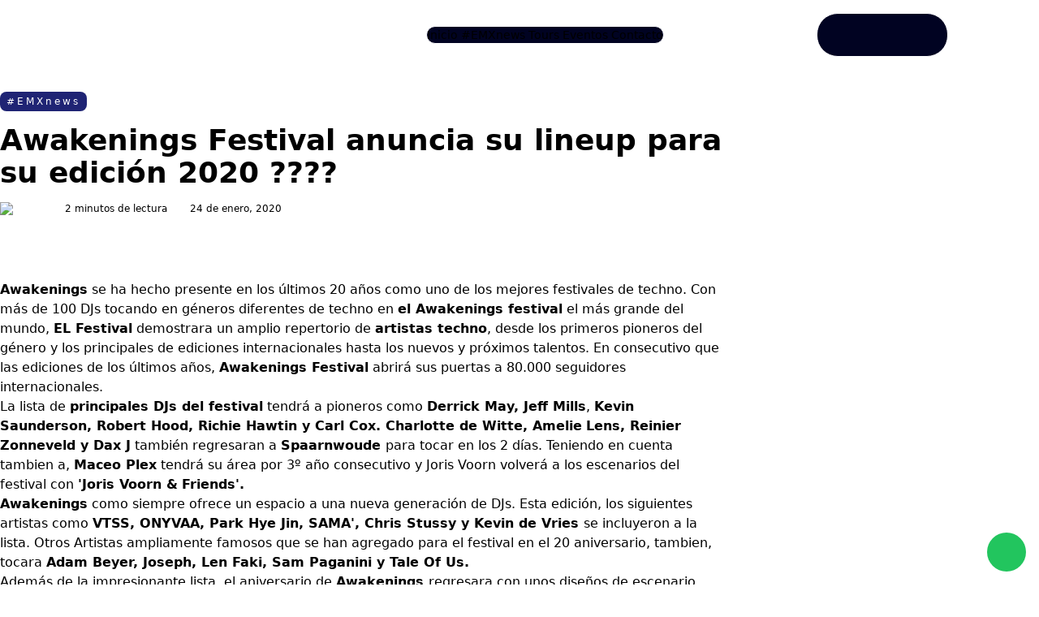

--- FILE ---
content_type: text/html; charset=UTF-8
request_url: https://electronicamx.net/awakenings-festival-anuncia-su-lineup-para-su-edicion-2020/
body_size: 5113
content:
<!DOCTYPE HTML>
<html>
<head>
<script async src="https://www.googletagmanager.com/gtag/js?id=G-JQSBF5L640"></script>
<script>
  window.dataLayer = window.dataLayer || [];
  function gtag(){dataLayer.push(arguments);}
  gtag('js', new Date());

  gtag('config', 'G-JQSBF5L640');
</script>


<meta name="viewport" content="width=device-width, initial-scale=1, shrink-to-fit=no">
<meta http-equiv="Content-Type" content="text/html; charset=utf-8">
<!--[if lt IE 9]>
    <script>
        var e = ("abbr,article,aside,audio,canvas,datalist,details," +
        "figure,footer,header,hgroup,mark,menu,meter,nav,output," +
        "progress,section,time,video").split(',');
        for (var i = 0; i < e.length; i++) {
            document.createElement(e[i]);
        }
    </script>
<![endif]-->

<!-- Author Meta -->
<meta name="title" content="Awakenings Festival anuncia su lineup para su edición 2020 ???? – ElectronicaMX" />
<!-- Meta Description -->
<meta name="description" content="" />
<!-- Meta Keyword -->
<meta name="keywords" content="" />

<!-- Site Name -->
<title>Awakenings Festival anuncia su lineup para su edición 2020 ????</title>
<!-- Favicon -->
<link type="image/x-icon" href="https://electronicamx.net/img/statics/20240214185705-emx-logo2.ico" rel="icon" />
<!-- Animation On Scroll CSS -->
<link rel="stylesheet" href="https://electronicamx.net/resources/frontend/css/aos.css">
<!-- Bootstrap CSS -->
<link rel="stylesheet" href="https://electronicamx.net/resources/frontend/css/bootstrap-grid.min.css">
<!-- Tailwind CSS -->
<script src="https://cdn.tailwindcss.com"></script>
<!-- Custome CSS -->
<link rel="stylesheet" href="https://electronicamx.net/resources/frontend/css/colors_full.css?v1.2">
<link rel="stylesheet" href="https://electronicamx.net/resources/frontend/css/styles.css?260122123748">
<!-- Font Awesome -->
<link rel="stylesheet" href="https://electronicamx.net/resources/frontend/css/fontawesome.min.css">
<!-- Fancybox CSS -->
<link rel="stylesheet" href="https://cdn.jsdelivr.net/npm/@fancyapps/ui@4.0/dist/fancybox.css"/>
<!-- Google Fonts -->
<link rel="preconnect" href="https://fonts.googleapis.com">
<link rel="preconnect" href="https://fonts.gstatic.com" crossorigin>
<link href="https://fonts.googleapis.com/css2?family=Raleway:ital,wght@0,100..900;1,100..900&display=swap" rel="stylesheet">


    <meta property="og:title" content="Awakenings Festival anuncia su lineup para su edición 2020 ???? – ElectronicaMX">
    <meta property="og:description" content="">
    <meta property="og:type" content="article">
    <meta property="og:url" content="https://electronicamx.net/awakenings-festival-anuncia-su-lineup-para-su-edicion-2020">
    <meta property="og:image" content="https://electronicamx.net/img/blog/">
    <meta property="og:image:width" content="1200">
    <meta property="og:image:height" content="630">
    <meta property="og:site_name" content="">
    
    <meta name="twitter:card" content="summary_large_image">

    <meta name="twitter:title" content="Awakenings Festival anuncia su lineup para su edición 2020 ???? – ElectronicaMX">
    <meta name="twitter:description" content="">
    <meta name="twitter:image" content="https://electronicamx.net/img/blog/">
        
    <meta name="twitter:site" content="@ElectronicaMX">
    <meta name="twitter:creator" content="@ElectronicaMX">
    
</head>

<body>
        <div id="back" class="fondo"></div>
    
    <header class="fixed top-0 left-0 w-full z-[100] md:bg-transparent bg-[#010322]">
        <div class="container md:px-28 py-4">
            <div class="flex w-full z-50">
                <figure class="md:flex-none lg:w-56 md:w-36 w-full hd-logo md:text-center inline-flex items-center justify-center">
                    <a class="inline-block" href="https://electronicamx.net/"><img class="lg:w-56 md:w-44 w-32 ease-in-out duration-300" src="https://electronicamx.net/img/statics/20240219064315-electrinocamx-logo2.png" alt="" /></a>
                    <div class="menu_bar text-[#0fc432] md:hidden"><a class="bt_menu"><i class="bg-[#0fc432]"></i> <span>MEN&Uacute;</span></a></div>
                </figure>
                <div class="flex-grow md:static fixed inset-0 md:inline-flex hidden md:bg-transparent bg-[#010322] items-center justify-center" id="navigation">
                    <div class="md:block flex flex-col md:h-auto h-full">
                        <a class="cerrar md:hidden top-0 right-0 absolute z-10 px-6 py-4 text-white"><i class="fa fa-times text-xl"></i></a>
                        <nav class="mb-0 md:text-sm text-lg white md:border md:border-white md:rounded-full bg-[#010322] flex-grow md:inline-block flex flex-col items-center justify-center">
                            <a href="https://electronicamx.net/">Inicio</a>                            <a href="https://electronicamx.net/news">#EMXnews</a>                            <a href="https://electronicamx.net/tours">Tours</a>                            <a href="https://electronicamx.net/eventos">Eventos</a>                            <a href="https://electronicamx.net/contacto">Contacto</a>                        </nav>

                        <div class="md:hidden text-center pb-4">
                            <a href="https://www.facebook.com/electronicaMX" target="_blank" class="inline-block px-3"><img class="h-4" src="https://electronicamx.net/img/statics/f.png" alt=""></a><a href="https://www.instagram.com/electronicamx/" target="_blank" class="inline-block px-3"><img class="h-4" src="https://electronicamx.net/img/statics/i.png" alt=""></a><a href="https://twitter.com/ElectronicaMX" target="_blank" class="inline-block px-3"><img class="h-4" src="https://electronicamx.net/img/statics/x.png" alt=""></a><a href="https://www.linkedin.com/company/electronicamx" target="_blank" class="inline-block px-3"><img class="h-4" src="https://electronicamx.net/img/statics/in.png" alt=""></a><a href="https://www.youtube.com/@ElectronicaMX" target="_blank" class="inline-block px-3"><img class="h-4" src="https://electronicamx.net/img/statics/yt.png" alt=""></a><a href="https://www.tiktok.com/@electronica_mx" target="_blank" class="inline-block px-3"><img class="h-4" src="https://electronicamx.net/img/statics/t.png" alt=""></a>                        </div>
                        
                    </div>
                </div>  
                <div class="flex-none md:inline-flex hidden items-center justify-end text-2xl">
                    <div class="flex md:p-2 text-white md:border md:border-white rounded-full bg-[#010322]">
                        <a href="https://www.facebook.com/electronicaMX" target="_blank" class="inline-block px-3 py-[0.625rem]"><img class="h-4" src="https://electronicamx.net/img/statics/f.png" alt=""></a><a href="https://www.instagram.com/electronicamx/" target="_blank" class="inline-block px-3 py-[0.625rem]"><img class="h-4" src="https://electronicamx.net/img/statics/i.png" alt=""></a><a href="https://twitter.com/ElectronicaMX" target="_blank" class="inline-block px-3 py-[0.625rem]"><img class="h-4" src="https://electronicamx.net/img/statics/x.png" alt=""></a><a href="https://www.linkedin.com/company/electronicamx" target="_blank" class="inline-block px-3 py-[0.625rem]"><img class="h-4" src="https://electronicamx.net/img/statics/in.png" alt=""></a><a href="https://www.youtube.com/@ElectronicaMX" target="_blank" class="inline-block px-3 py-[0.625rem]"><img class="h-4" src="https://electronicamx.net/img/statics/yt.png" alt=""></a><a href="https://www.tiktok.com/@electronica_mx" target="_blank" class="inline-block px-3 py-[0.625rem]"><img class="h-4" src="https://electronicamx.net/img/statics/t.png" alt=""></a>                    </div>
                </div>              
            </div>
        </div>
    </header>
    
    <section class="pt-28 md:mb-20 mb-10">
                <div class="mb-20 container max-w-4xl">

                        <div class="text-left mb-4 -mx-2 overflow-hidden relative">
                <span class="relative inline-block text-xs bg-[#1F2474] text-white mx-2 py-1 px-2 rounded-lg tracking-[.25em]">#EMXnews</span>            </div>
            
            <h1 class="font-semibold lg:text-4xl md:text-3xl text-2xl leading-loose my-4">Awakenings Festival anuncia su lineup para su edición 2020 ????</h1>
            <div class="mb-20 text-xs flex items-center">
                <figure class="flex-none w-12 mr-8"><img class="rounded-full w-full" src="https://electronicamx.net/resources/backend/img/statics/placeholder-user.jpg" /></figure>
                <div>
                    <h4 class="font-bold"></h4>
                    <span>2 minutos de lectura <i class="inline-block rounded-full mx-2 w-1 h-1 bg-[var(--emx-primary)]"></i> 24 de enero, 2020</span>
                </div>
            </div>
            <div class="news-content">
            <p><b>Awakenings</b> se ha hecho&nbsp;presente en los últimos 20 años como uno de los mejores festivales de techno. Con más de 100 DJs tocando en géneros diferentes de techno en <b>el Awakenings festival</b> el más grande del mundo, <b>EL Festival</b> demostrara un amplio repertorio de <b>artistas techno</b>, desde los primeros pioneros del género y los principales de ediciones internacionales hasta los nuevos y próximos talentos. En consecutivo que las ediciones de los últimos años, <b>Awakenings Festival</b> abrirá sus puertas a 80.000 seguidores internacionales.</p>
<!--more-->
<p>La lista de <b>principales DJs del festival</b> tendrá a pioneros como <b>Derrick May, Jeff Mills</b>, <b>Kevin Saunderson, Robert Hood, Richie Hawtin y Carl Cox. Charlotte de Witte, Amelie</b> <b>Lens, Reinier Zonneveld y Dax J</b> también regresaran a <b>Spaarnwoude </b>para tocar en los 2 días. Teniendo en cuenta tambien a, <b>Maceo Plex</b> tendrá su área por 3º año consecutivo y Joris Voorn volverá a los escenarios del festival con <b>'Joris Voorn &</b> <b>Friends'.</b></p>
<p><b>Awakenings</b> como siempre ofrece un espacio a una nueva generación de DJs. Esta edición, los siguientes artistas como <b>VTSS, ONYVAA, Park Hye Jin, SAMA', Chris Stussy y Kevin de Vries </b>se incluyeron a la lista. Otros Artistas ampliamente famosos que se han agregado para el festival en el 20 aniversario, tambien, tocara <b>Adam Beyer, Joseph, Len Faki, Sam Paganini y Tale Of Us.</b></p>
<p>Además de la impresionante lista, el aniversario de <b>Awakenings </b>regresara con unos diseños de escenario innovadores y espectaculares un evento del siguiente nivel durante este gran fin de semana.</p>
<p>Este día a las 6 en punto<b>, Reinier Zonneveld</b> tendrá un lugar único en el evento de la lista completa de 2020, tocando un set en vivo desde un barco en los canales de Amsterdam, que se transmitirá en <b>la página de Facebook y YouTube de Awakenings.</b></p>            
                
            </div>
            <a href="#" id="scroll_up" class="hidden"><span class="fa fa-chevron-up inline-flex items-center justify-center bg-green-500 white rounded-lg fixed bottom-4 right-16 mr-4 w-8 h-8 z-50"></span></a>
        </div>
        <div class="follow flex items-center justify-center">
            <span class="mr-6">Compartir:</span>
            <a href="https://www.facebook.com/share.php?u=https://electronicamx.net/awakenings-festival-anuncia-su-lineup-para-su-edicion-2020&title=Awakenings Festival anuncia su lineup para su edición 2020 ????" class="inline-block mx-2"><img class="w-auto h-4" src="https://electronicamx.net/img/fb.png" alt="" ></a>
            <!-- <a href="" class="inline-block mx-2"><img class="w-auto h-4" src="https://electronicamx.net/img/ins.png" alt="" ></a> -->
            <a href="https://twitter.com/intent/tweet?url=https://electronicamx.net/awakenings-festival-anuncia-su-lineup-para-su-edicion-2020&text=Awakenings Festival anuncia su lineup para su edición 2020 ????" class="inline-block mx-2"><img class="w-auto h-4" src="https://electronicamx.net/img/ex.png" alt="" ></a>
        </div>
    </section>

    <section>
        <div class="container text-sm mb-24 border-t border-gray-300 md:pt-12 pt-10">
            <h2 class="lg:text-3xl md:text-2xl text-xl py-12 font-bold">Te recomendamos</h2>
            <div class="grid md:grid-cols-4 gap-8" id="grid-news">
                                        <a href="https://electronicamx.net/hercules-and-love-affair-someone-else-is-calling-ep" class="flex flex-col group">
                            <figure class="overflow-hidden rounded-t-lg border-gray-300 border-x border-t md:h-48 h-40 group-hover:h-40 ease-in-out duration-500">
                                <img class="object-cover h-full w-full group-hover:scale-110 ease-in-out duration-500" src="https://electronicamx.net/img/blog/20260120191708--R71A0976.webp" alt="">                            </figure>
                            <div class="p-4 md:pb-0 pb-4 bg-white rounded-b-lg flex-grow border-gray-300 border-x border-b">
                                <small class="block mb-2">20 de enero, 2026</small>

                                <h4 class="font-bold">Hercules & Love Affair vuelve a la pista con Someone Else Is Calling</h4><br>
                                <span class="md:opacity-0 group-hover:opacity-100 text-[var(--emx-primary)] ease-in-out duration-500">Leer m&aacute;s</span>
                            </div>
                        </a>

                                                <a href="https://electronicamx.net//alatriste-crecer-sin-atajos-electronica-mexicana" class="flex flex-col group">
                            <figure class="overflow-hidden rounded-t-lg border-gray-300 border-x border-t md:h-48 h-40 group-hover:h-40 ease-in-out duration-500">
                                <img class="object-cover h-full w-full group-hover:scale-110 ease-in-out duration-500" src="https://electronicamx.net/img/blog/20260117202632--IMG_3480-2.webp" alt="">                            </figure>
                            <div class="p-4 md:pb-0 pb-4 bg-white rounded-b-lg flex-grow border-gray-300 border-x border-b">
                                <small class="block mb-2">17 de enero, 2026</small>

                                <h4 class="font-bold">Alatriste: crecer sin atajos dentro de la electrónica mexicana</h4><br>
                                <span class="md:opacity-0 group-hover:opacity-100 text-[var(--emx-primary)] ease-in-out duration-500">Leer m&aacute;s</span>
                            </div>
                        </a>

                                                <a href="https://electronicamx.net/https://electronicamx.net/kangding-ray-sirat-musica-electronica-lenguaje-cinematografico" class="flex flex-col group">
                            <figure class="overflow-hidden rounded-t-lg border-gray-300 border-x border-t md:h-48 h-40 group-hover:h-40 ease-in-out duration-500">
                                <img class="object-cover h-full w-full group-hover:scale-110 ease-in-out duration-500" src="https://electronicamx.net/img/blog/20260116175338--IMG_E4209.webp" alt="">                            </figure>
                            <div class="p-4 md:pb-0 pb-4 bg-white rounded-b-lg flex-grow border-gray-300 border-x border-b">
                                <small class="block mb-2">16 de enero, 2026</small>

                                <h4 class="font-bold">Kangding Ray y Sirat: la música electrónica como lenguaje cinematográfico</h4><br>
                                <span class="md:opacity-0 group-hover:opacity-100 text-[var(--emx-primary)] ease-in-out duration-500">Leer m&aacute;s</span>
                            </div>
                        </a>

                                                <a href="https://electronicamx.net/La-innovacion-la-curiosidad-y-el-sonido-se-unen-en-Tulum--Como-IQOS-y-Zamna-estan-redisenando-la-experiencia-de-los-festivales-globales" class="flex flex-col group">
                            <figure class="overflow-hidden rounded-t-lg border-gray-300 border-x border-t md:h-48 h-40 group-hover:h-40 ease-in-out duration-500">
                                <img class="object-cover h-full w-full group-hover:scale-110 ease-in-out duration-500" src="https://electronicamx.net/img/blog/20260115164759--curious-zamna.webp" alt="">                            </figure>
                            <div class="p-4 md:pb-0 pb-4 bg-white rounded-b-lg flex-grow border-gray-300 border-x border-b">
                                <small class="block mb-2">15 de enero, 2026</small>

                                <h4 class="font-bold">IQOS y Zamna en Tulum: innovación, curiosidad y música que redefinen los festivales globales</h4><br>
                                <span class="md:opacity-0 group-hover:opacity-100 text-[var(--emx-primary)] ease-in-out duration-500">Leer m&aacute;s</span>
                            </div>
                        </a>

                                    </div>
        </div>
    </section>

    
        <footer class="text-center overflow-hidden bg-grey-200 w-full md:py-6 py-4">
            <div class="container">
                <div class="row items-center">
                    <div class="col-sm-4">
                        <figure><img class="w-72" src="https://electronicamx.net/img/statics/20240219064315-electrinocamx-logo2.png" alt="" /></figure>
                    </div>
                    <div class="col-sm-4">
                        <small class="block">2023 , All rights Reserved</small>
                                                <a href="https://electronicamx.net/aviso-de-privacidad" class="text-xs">Aviso de privacidad</a>
                                                | <a href="https://electronicamx.net/terminos-y-condiciones" class="text-xs">Términos y condiciones</a>
                                            </div>
                    <div class="col-sm-4 flex md:py-0 py-4">
                        <!-- 
                        <figure class="px-4"><a href="#"><img class="w-5 h-4" src="https://electronicamx.net/img/mail.png" alt=""></figure></a>
                        <figure class="px-4"><a href="#"><img class="w-4 h-4" src="https://electronicamx.net/img/tel.png" alt=""></figure></a>
                        <figure class="px-4"><a href="#"><img class="w-2 h-4" src="https://electronicamx.net/img/fb.png" alt=""></figure></a>
                        <figure class="px-4"><a href="#"><img class="w-4 h-4" src="https://electronicamx.net/img/ins.png" alt=""></figure></a>
                        <figure class="px-4"><a href="#"><img class="w-4 h-4" src="https://electronicamx.net/img/ex.png" alt=""></figure></a>
                         -->

                        <a href="mailto:" target="_blank" class="inline-block w-12 mx-2"><img class="h-4 block" src="https://electronicamx.net/img/mail.png" alt=""></a><a href="tel://" target="_blank" class="inline-block w-12 mx-2"><img class="h-4 block" src="https://electronicamx.net/img/tel.png" alt=""></a><a href="https://www.facebook.com/electronicaMX" target="_blank" class="inline-block w-12 mx-2"><img class="h-4 block" src="https://electronicamx.net/img/fb.png" alt=""></a><a href="https://www.instagram.com/electronicamx/" target="_blank" class="inline-block w-12 mx-2"><img class="h-4 block" src="https://electronicamx.net/img/ins.png" alt=""></a><a href="https://twitter.com/ElectronicaMX" target="_blank" class="inline-block w-12 mx-2"><img class="h-4 block" src="https://electronicamx.net/img/ex.png" alt=""></a><a href="https://www.linkedin.com/company/electronicamx" target="_blank" class="inline-block w-12 mx-2"><img class="h-4 block" src="https://electronicamx.net/img/in.png" alt=""></a><a href="https://www.youtube.com/@ElectronicaMX" target="_blank" class="inline-block w-12 mx-2"><img class="h-4 block" src="https://electronicamx.net/img/yt.png" alt=""></a><a href="https://www.tiktok.com/@electronica_mx" target="_blank" class="inline-block w-12 mx-2"><img class="h-4 block" src="https://electronicamx.net/img/tik-tok.png" alt=""></a>
                    </div>
                </div>
            </div>
        </footer>
        
        <div style="position: fixed; bottom: 20px; left: 20px; z-index: 10; " class="spotify-player">
            <iframe data-testid="embed-iframe"
                style="border-radius:12px"
                src="https://open.spotify.com/embed/playlist/2pJv7jcTYvyKBKlBSXkjZv?utm_source=generator"
                width="100%"
                height="152"
                frameBorder="0"
                allowfullscreen=""
                allow="autoplay; clipboard-write; encrypted-media; fullscreen; picture-in-picture" loading="lazy">
            </iframe>
        </div>
                <a href="https://web.whatsapp.com/send?phone=+5215581415649" target="_blank" class="fab fa-whatsapp inline-flex items-center justify-center bg-green-500 white rounded-full fixed bottom-4 right-4 w-12 h-12 md:text-3xl text-xl z-50"></a>
        
    
    <script type="text/javascript" src="https://code.jquery.com/jquery-3.7.1.min.js"></script>
<script type="text/javascript" src="https://electronicamx.net/resources/frontend/js/global.js?2026-01-22 12:37:48"></script>
<script src="https://cdn.jsdelivr.net/npm/@fancyapps/ui@4.0/dist/fancybox.umd.js"></script>
<script src="https://electronicamx.net/resources/frontend/js/aos.js"></script>
<script type="text/javascript">
	AOS.init({
		duration: 1200,
	});
</script>
    
    <script type="text/javascript">
        $(window).on('scroll',function(e) {
            if($(window).scrollTop() > ($(window).height() / 2)){
                $('#scroll_up').fadeIn();
            } else{
                $('#scroll_up').fadeOut();
            }
        });
        $('#scroll_up').on('click', function(e) {
            e.preventDefault();
            $('body,html').animate({scrollTop:0},300,'swing');
        });
        
        $('.tiktok-embed-item').each(function(){
            let div = $(this);
            $.ajax({
                url: 'https://www.tiktok.com/oembed?url=' + $(this).data('url'),
                type: 'get',
                success: function(r){
                    $(div).html(r.html);
                }
            })
        });
        
        $('iframe').each(function(){
            let url = $(this).attr('src'),
                allowfullscreen = $(this).attr('allowfullscreen'),
                loading = $(this).attr('loading'),
                allow = $(this).attr('allow');
                
            console.log(url);

            if(typeof allowfullscreen !== 'undefined' && allowfullscreen !== false){
                $(this).attr('allowfullscreen','');
            }
            if(typeof loading !== 'undefined' && loading !== false){
                $(this).attr('loading','lazy');
            }
            if(typeof allow !== 'undefined' && allow !== false){
                if(url.includes('spotify.com')){
                    $(this).attr('allow',"autoplay; clipboard-write; encrypted-media; fullscreen; picture-in-picture");
                } else if(url.includes('youtube.com')){
                    $(this).attr('allow',"accelerometer; autoplay; clipboard-write; encrypted-media; gyroscope; picture-in-picture; web-share");
                }
            }
            if(url.includes('youtube.com')){ $(this).addClass('absolute inset-0 w-full h-full');$(this).parent('.tiny-pageembed').addClass('is-provider-youtube'); }
        });
    </script>
</body>
</html>